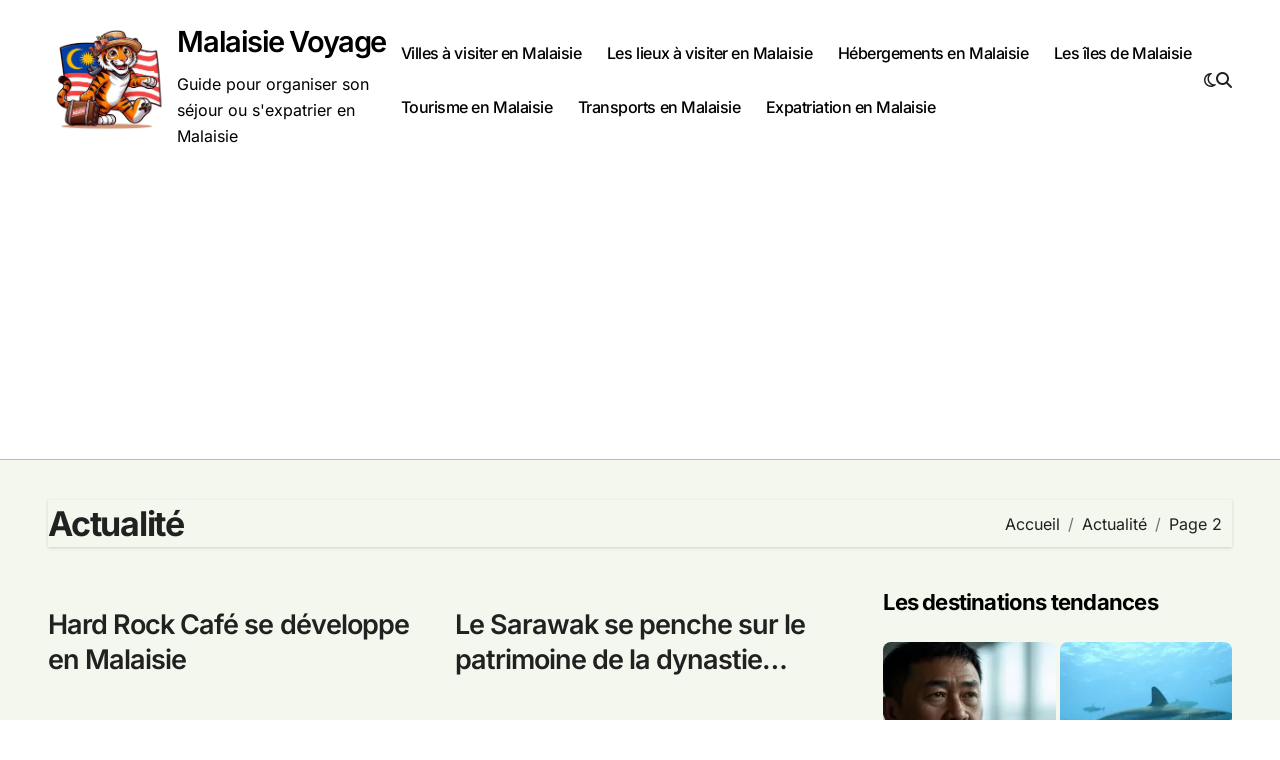

--- FILE ---
content_type: text/html; charset=UTF-8
request_url: https://www.malaisie-voyage.com/sejour/actualite/page/2/
body_size: 16441
content:
<!DOCTYPE html>
<html dir="ltr" lang="fr-FR" prefix="og: https://ogp.me/ns#">
<head>
<meta charset="UTF-8">
<meta name="viewport" content="width=device-width, initial-scale=1">
<link rel="profile" href="http://gmpg.org/xfn/11">
<title>Actualité | Malaisie Voyage - Part 2</title>
<!-- All in One SEO 4.9.3 - aioseo.com -->
<meta name="robots" content="noindex, nofollow, max-image-preview:large" />
<link rel="canonical" href="https://www.malaisie-voyage.com/sejour/actualite/" />
<link rel="prev" href="https://www.malaisie-voyage.com/sejour/actualite/" />
<meta name="generator" content="All in One SEO (AIOSEO) 4.9.3" />
<script type="application/ld+json" class="aioseo-schema">
{"@context":"https:\/\/schema.org","@graph":[{"@type":"BreadcrumbList","@id":"https:\/\/www.malaisie-voyage.com\/sejour\/actualite\/page\/2\/#breadcrumblist","itemListElement":[{"@type":"ListItem","@id":"https:\/\/www.malaisie-voyage.com#listItem","position":1,"name":"Accueil","item":"https:\/\/www.malaisie-voyage.com","nextItem":{"@type":"ListItem","@id":"https:\/\/www.malaisie-voyage.com\/sejour\/actualite\/#listItem","name":"Actualit\u00e9"}},{"@type":"ListItem","@id":"https:\/\/www.malaisie-voyage.com\/sejour\/actualite\/#listItem","position":2,"name":"Actualit\u00e9","item":"https:\/\/www.malaisie-voyage.com\/sejour\/actualite\/","nextItem":{"@type":"ListItem","@id":"https:\/\/www.malaisie-voyage.com\/sejour\/actualite\/page\/2#listItem","name":"Page 2"},"previousItem":{"@type":"ListItem","@id":"https:\/\/www.malaisie-voyage.com#listItem","name":"Accueil"}},{"@type":"ListItem","@id":"https:\/\/www.malaisie-voyage.com\/sejour\/actualite\/page\/2#listItem","position":3,"name":"Page 2","previousItem":{"@type":"ListItem","@id":"https:\/\/www.malaisie-voyage.com\/sejour\/actualite\/#listItem","name":"Actualit\u00e9"}}]},{"@type":"CollectionPage","@id":"https:\/\/www.malaisie-voyage.com\/sejour\/actualite\/page\/2\/#collectionpage","url":"https:\/\/www.malaisie-voyage.com\/sejour\/actualite\/page\/2\/","name":"Actualit\u00e9 | Malaisie Voyage - Part 2","inLanguage":"fr-FR","isPartOf":{"@id":"https:\/\/www.malaisie-voyage.com\/#website"},"breadcrumb":{"@id":"https:\/\/www.malaisie-voyage.com\/sejour\/actualite\/page\/2\/#breadcrumblist"}},{"@type":"Organization","@id":"https:\/\/www.malaisie-voyage.com\/#organization","name":"Malaisie Voyage","description":"Guide pour organiser son s\u00e9jour ou s'expatrier en Malaisie","url":"https:\/\/www.malaisie-voyage.com\/","logo":{"@type":"ImageObject","url":"https:\/\/www.malaisie-voyage.com\/wp-content\/uploads\/2025\/03\/cropped-logomalaisie.png","@id":"https:\/\/www.malaisie-voyage.com\/sejour\/actualite\/page\/2\/#organizationLogo","width":1023,"height":877},"image":{"@id":"https:\/\/www.malaisie-voyage.com\/sejour\/actualite\/page\/2\/#organizationLogo"},"sameAs":["https:\/\/www.facebook.com\/Malaisie.Voyage","https:\/\/twitter.com\/malaisie_voyage"]},{"@type":"WebSite","@id":"https:\/\/www.malaisie-voyage.com\/#website","url":"https:\/\/www.malaisie-voyage.com\/","name":"Les voyages en Malaisie","description":"Guide pour organiser son s\u00e9jour ou s'expatrier en Malaisie","inLanguage":"fr-FR","publisher":{"@id":"https:\/\/www.malaisie-voyage.com\/#organization"}}]}
</script>
<!-- All in One SEO -->
<link rel='dns-prefetch' href='//stats.wp.com' />
<link rel='dns-prefetch' href='//v0.wordpress.com' />
<link rel="alternate" type="application/rss+xml" title="Malaisie Voyage &raquo; Flux" href="https://www.malaisie-voyage.com/feed/" />
<link rel="alternate" type="application/rss+xml" title="Malaisie Voyage &raquo; Flux des commentaires" href="https://www.malaisie-voyage.com/comments/feed/" />
<link rel="alternate" type="application/rss+xml" title="Malaisie Voyage &raquo; Flux de la catégorie Actualité" href="https://www.malaisie-voyage.com/sejour/actualite/feed/" />
<style id='wp-img-auto-sizes-contain-inline-css' type='text/css'>
img:is([sizes=auto i],[sizes^="auto," i]){contain-intrinsic-size:3000px 1500px}
/*# sourceURL=wp-img-auto-sizes-contain-inline-css */
</style>
<!-- <link rel='stylesheet' id='blogdata-theme-fonts-css' href='https://www.malaisie-voyage.com/wp-content/fonts/d244467f6e3c7b74b590f513938f6e18.css?ver=20201110' type='text/css' media='all' /> -->
<link rel="stylesheet" type="text/css" href="//www.malaisie-voyage.com/wp-content/cache/wpfc-minified/1cgr82yt/6emjr.css" media="all"/>
<style id='wp-emoji-styles-inline-css' type='text/css'>
img.wp-smiley, img.emoji {
display: inline !important;
border: none !important;
box-shadow: none !important;
height: 1em !important;
width: 1em !important;
margin: 0 0.07em !important;
vertical-align: -0.1em !important;
background: none !important;
padding: 0 !important;
}
/*# sourceURL=wp-emoji-styles-inline-css */
</style>
<style id='wp-block-library-inline-css' type='text/css'>
:root{--wp-block-synced-color:#7a00df;--wp-block-synced-color--rgb:122,0,223;--wp-bound-block-color:var(--wp-block-synced-color);--wp-editor-canvas-background:#ddd;--wp-admin-theme-color:#007cba;--wp-admin-theme-color--rgb:0,124,186;--wp-admin-theme-color-darker-10:#006ba1;--wp-admin-theme-color-darker-10--rgb:0,107,160.5;--wp-admin-theme-color-darker-20:#005a87;--wp-admin-theme-color-darker-20--rgb:0,90,135;--wp-admin-border-width-focus:2px}@media (min-resolution:192dpi){:root{--wp-admin-border-width-focus:1.5px}}.wp-element-button{cursor:pointer}:root .has-very-light-gray-background-color{background-color:#eee}:root .has-very-dark-gray-background-color{background-color:#313131}:root .has-very-light-gray-color{color:#eee}:root .has-very-dark-gray-color{color:#313131}:root .has-vivid-green-cyan-to-vivid-cyan-blue-gradient-background{background:linear-gradient(135deg,#00d084,#0693e3)}:root .has-purple-crush-gradient-background{background:linear-gradient(135deg,#34e2e4,#4721fb 50%,#ab1dfe)}:root .has-hazy-dawn-gradient-background{background:linear-gradient(135deg,#faaca8,#dad0ec)}:root .has-subdued-olive-gradient-background{background:linear-gradient(135deg,#fafae1,#67a671)}:root .has-atomic-cream-gradient-background{background:linear-gradient(135deg,#fdd79a,#004a59)}:root .has-nightshade-gradient-background{background:linear-gradient(135deg,#330968,#31cdcf)}:root .has-midnight-gradient-background{background:linear-gradient(135deg,#020381,#2874fc)}:root{--wp--preset--font-size--normal:16px;--wp--preset--font-size--huge:42px}.has-regular-font-size{font-size:1em}.has-larger-font-size{font-size:2.625em}.has-normal-font-size{font-size:var(--wp--preset--font-size--normal)}.has-huge-font-size{font-size:var(--wp--preset--font-size--huge)}.has-text-align-center{text-align:center}.has-text-align-left{text-align:left}.has-text-align-right{text-align:right}.has-fit-text{white-space:nowrap!important}#end-resizable-editor-section{display:none}.aligncenter{clear:both}.items-justified-left{justify-content:flex-start}.items-justified-center{justify-content:center}.items-justified-right{justify-content:flex-end}.items-justified-space-between{justify-content:space-between}.screen-reader-text{border:0;clip-path:inset(50%);height:1px;margin:-1px;overflow:hidden;padding:0;position:absolute;width:1px;word-wrap:normal!important}.screen-reader-text:focus{background-color:#ddd;clip-path:none;color:#444;display:block;font-size:1em;height:auto;left:5px;line-height:normal;padding:15px 23px 14px;text-decoration:none;top:5px;width:auto;z-index:100000}html :where(.has-border-color){border-style:solid}html :where([style*=border-top-color]){border-top-style:solid}html :where([style*=border-right-color]){border-right-style:solid}html :where([style*=border-bottom-color]){border-bottom-style:solid}html :where([style*=border-left-color]){border-left-style:solid}html :where([style*=border-width]){border-style:solid}html :where([style*=border-top-width]){border-top-style:solid}html :where([style*=border-right-width]){border-right-style:solid}html :where([style*=border-bottom-width]){border-bottom-style:solid}html :where([style*=border-left-width]){border-left-style:solid}html :where(img[class*=wp-image-]){height:auto;max-width:100%}:where(figure){margin:0 0 1em}html :where(.is-position-sticky){--wp-admin--admin-bar--position-offset:var(--wp-admin--admin-bar--height,0px)}@media screen and (max-width:600px){html :where(.is-position-sticky){--wp-admin--admin-bar--position-offset:0px}}
/*# sourceURL=wp-block-library-inline-css */
</style><style id='global-styles-inline-css' type='text/css'>
:root{--wp--preset--aspect-ratio--square: 1;--wp--preset--aspect-ratio--4-3: 4/3;--wp--preset--aspect-ratio--3-4: 3/4;--wp--preset--aspect-ratio--3-2: 3/2;--wp--preset--aspect-ratio--2-3: 2/3;--wp--preset--aspect-ratio--16-9: 16/9;--wp--preset--aspect-ratio--9-16: 9/16;--wp--preset--color--black: #000000;--wp--preset--color--cyan-bluish-gray: #abb8c3;--wp--preset--color--white: #ffffff;--wp--preset--color--pale-pink: #f78da7;--wp--preset--color--vivid-red: #cf2e2e;--wp--preset--color--luminous-vivid-orange: #ff6900;--wp--preset--color--luminous-vivid-amber: #fcb900;--wp--preset--color--light-green-cyan: #7bdcb5;--wp--preset--color--vivid-green-cyan: #00d084;--wp--preset--color--pale-cyan-blue: #8ed1fc;--wp--preset--color--vivid-cyan-blue: #0693e3;--wp--preset--color--vivid-purple: #9b51e0;--wp--preset--gradient--vivid-cyan-blue-to-vivid-purple: linear-gradient(135deg,rgb(6,147,227) 0%,rgb(155,81,224) 100%);--wp--preset--gradient--light-green-cyan-to-vivid-green-cyan: linear-gradient(135deg,rgb(122,220,180) 0%,rgb(0,208,130) 100%);--wp--preset--gradient--luminous-vivid-amber-to-luminous-vivid-orange: linear-gradient(135deg,rgb(252,185,0) 0%,rgb(255,105,0) 100%);--wp--preset--gradient--luminous-vivid-orange-to-vivid-red: linear-gradient(135deg,rgb(255,105,0) 0%,rgb(207,46,46) 100%);--wp--preset--gradient--very-light-gray-to-cyan-bluish-gray: linear-gradient(135deg,rgb(238,238,238) 0%,rgb(169,184,195) 100%);--wp--preset--gradient--cool-to-warm-spectrum: linear-gradient(135deg,rgb(74,234,220) 0%,rgb(151,120,209) 20%,rgb(207,42,186) 40%,rgb(238,44,130) 60%,rgb(251,105,98) 80%,rgb(254,248,76) 100%);--wp--preset--gradient--blush-light-purple: linear-gradient(135deg,rgb(255,206,236) 0%,rgb(152,150,240) 100%);--wp--preset--gradient--blush-bordeaux: linear-gradient(135deg,rgb(254,205,165) 0%,rgb(254,45,45) 50%,rgb(107,0,62) 100%);--wp--preset--gradient--luminous-dusk: linear-gradient(135deg,rgb(255,203,112) 0%,rgb(199,81,192) 50%,rgb(65,88,208) 100%);--wp--preset--gradient--pale-ocean: linear-gradient(135deg,rgb(255,245,203) 0%,rgb(182,227,212) 50%,rgb(51,167,181) 100%);--wp--preset--gradient--electric-grass: linear-gradient(135deg,rgb(202,248,128) 0%,rgb(113,206,126) 100%);--wp--preset--gradient--midnight: linear-gradient(135deg,rgb(2,3,129) 0%,rgb(40,116,252) 100%);--wp--preset--font-size--small: 13px;--wp--preset--font-size--medium: 20px;--wp--preset--font-size--large: 36px;--wp--preset--font-size--x-large: 42px;--wp--preset--spacing--20: 0.44rem;--wp--preset--spacing--30: 0.67rem;--wp--preset--spacing--40: 1rem;--wp--preset--spacing--50: 1.5rem;--wp--preset--spacing--60: 2.25rem;--wp--preset--spacing--70: 3.38rem;--wp--preset--spacing--80: 5.06rem;--wp--preset--shadow--natural: 6px 6px 9px rgba(0, 0, 0, 0.2);--wp--preset--shadow--deep: 12px 12px 50px rgba(0, 0, 0, 0.4);--wp--preset--shadow--sharp: 6px 6px 0px rgba(0, 0, 0, 0.2);--wp--preset--shadow--outlined: 6px 6px 0px -3px rgb(255, 255, 255), 6px 6px rgb(0, 0, 0);--wp--preset--shadow--crisp: 6px 6px 0px rgb(0, 0, 0);}:where(.is-layout-flex){gap: 0.5em;}:where(.is-layout-grid){gap: 0.5em;}body .is-layout-flex{display: flex;}.is-layout-flex{flex-wrap: wrap;align-items: center;}.is-layout-flex > :is(*, div){margin: 0;}body .is-layout-grid{display: grid;}.is-layout-grid > :is(*, div){margin: 0;}:where(.wp-block-columns.is-layout-flex){gap: 2em;}:where(.wp-block-columns.is-layout-grid){gap: 2em;}:where(.wp-block-post-template.is-layout-flex){gap: 1.25em;}:where(.wp-block-post-template.is-layout-grid){gap: 1.25em;}.has-black-color{color: var(--wp--preset--color--black) !important;}.has-cyan-bluish-gray-color{color: var(--wp--preset--color--cyan-bluish-gray) !important;}.has-white-color{color: var(--wp--preset--color--white) !important;}.has-pale-pink-color{color: var(--wp--preset--color--pale-pink) !important;}.has-vivid-red-color{color: var(--wp--preset--color--vivid-red) !important;}.has-luminous-vivid-orange-color{color: var(--wp--preset--color--luminous-vivid-orange) !important;}.has-luminous-vivid-amber-color{color: var(--wp--preset--color--luminous-vivid-amber) !important;}.has-light-green-cyan-color{color: var(--wp--preset--color--light-green-cyan) !important;}.has-vivid-green-cyan-color{color: var(--wp--preset--color--vivid-green-cyan) !important;}.has-pale-cyan-blue-color{color: var(--wp--preset--color--pale-cyan-blue) !important;}.has-vivid-cyan-blue-color{color: var(--wp--preset--color--vivid-cyan-blue) !important;}.has-vivid-purple-color{color: var(--wp--preset--color--vivid-purple) !important;}.has-black-background-color{background-color: var(--wp--preset--color--black) !important;}.has-cyan-bluish-gray-background-color{background-color: var(--wp--preset--color--cyan-bluish-gray) !important;}.has-white-background-color{background-color: var(--wp--preset--color--white) !important;}.has-pale-pink-background-color{background-color: var(--wp--preset--color--pale-pink) !important;}.has-vivid-red-background-color{background-color: var(--wp--preset--color--vivid-red) !important;}.has-luminous-vivid-orange-background-color{background-color: var(--wp--preset--color--luminous-vivid-orange) !important;}.has-luminous-vivid-amber-background-color{background-color: var(--wp--preset--color--luminous-vivid-amber) !important;}.has-light-green-cyan-background-color{background-color: var(--wp--preset--color--light-green-cyan) !important;}.has-vivid-green-cyan-background-color{background-color: var(--wp--preset--color--vivid-green-cyan) !important;}.has-pale-cyan-blue-background-color{background-color: var(--wp--preset--color--pale-cyan-blue) !important;}.has-vivid-cyan-blue-background-color{background-color: var(--wp--preset--color--vivid-cyan-blue) !important;}.has-vivid-purple-background-color{background-color: var(--wp--preset--color--vivid-purple) !important;}.has-black-border-color{border-color: var(--wp--preset--color--black) !important;}.has-cyan-bluish-gray-border-color{border-color: var(--wp--preset--color--cyan-bluish-gray) !important;}.has-white-border-color{border-color: var(--wp--preset--color--white) !important;}.has-pale-pink-border-color{border-color: var(--wp--preset--color--pale-pink) !important;}.has-vivid-red-border-color{border-color: var(--wp--preset--color--vivid-red) !important;}.has-luminous-vivid-orange-border-color{border-color: var(--wp--preset--color--luminous-vivid-orange) !important;}.has-luminous-vivid-amber-border-color{border-color: var(--wp--preset--color--luminous-vivid-amber) !important;}.has-light-green-cyan-border-color{border-color: var(--wp--preset--color--light-green-cyan) !important;}.has-vivid-green-cyan-border-color{border-color: var(--wp--preset--color--vivid-green-cyan) !important;}.has-pale-cyan-blue-border-color{border-color: var(--wp--preset--color--pale-cyan-blue) !important;}.has-vivid-cyan-blue-border-color{border-color: var(--wp--preset--color--vivid-cyan-blue) !important;}.has-vivid-purple-border-color{border-color: var(--wp--preset--color--vivid-purple) !important;}.has-vivid-cyan-blue-to-vivid-purple-gradient-background{background: var(--wp--preset--gradient--vivid-cyan-blue-to-vivid-purple) !important;}.has-light-green-cyan-to-vivid-green-cyan-gradient-background{background: var(--wp--preset--gradient--light-green-cyan-to-vivid-green-cyan) !important;}.has-luminous-vivid-amber-to-luminous-vivid-orange-gradient-background{background: var(--wp--preset--gradient--luminous-vivid-amber-to-luminous-vivid-orange) !important;}.has-luminous-vivid-orange-to-vivid-red-gradient-background{background: var(--wp--preset--gradient--luminous-vivid-orange-to-vivid-red) !important;}.has-very-light-gray-to-cyan-bluish-gray-gradient-background{background: var(--wp--preset--gradient--very-light-gray-to-cyan-bluish-gray) !important;}.has-cool-to-warm-spectrum-gradient-background{background: var(--wp--preset--gradient--cool-to-warm-spectrum) !important;}.has-blush-light-purple-gradient-background{background: var(--wp--preset--gradient--blush-light-purple) !important;}.has-blush-bordeaux-gradient-background{background: var(--wp--preset--gradient--blush-bordeaux) !important;}.has-luminous-dusk-gradient-background{background: var(--wp--preset--gradient--luminous-dusk) !important;}.has-pale-ocean-gradient-background{background: var(--wp--preset--gradient--pale-ocean) !important;}.has-electric-grass-gradient-background{background: var(--wp--preset--gradient--electric-grass) !important;}.has-midnight-gradient-background{background: var(--wp--preset--gradient--midnight) !important;}.has-small-font-size{font-size: var(--wp--preset--font-size--small) !important;}.has-medium-font-size{font-size: var(--wp--preset--font-size--medium) !important;}.has-large-font-size{font-size: var(--wp--preset--font-size--large) !important;}.has-x-large-font-size{font-size: var(--wp--preset--font-size--x-large) !important;}
/*# sourceURL=global-styles-inline-css */
</style>
<style id='classic-theme-styles-inline-css' type='text/css'>
/*! This file is auto-generated */
.wp-block-button__link{color:#fff;background-color:#32373c;border-radius:9999px;box-shadow:none;text-decoration:none;padding:calc(.667em + 2px) calc(1.333em + 2px);font-size:1.125em}.wp-block-file__button{background:#32373c;color:#fff;text-decoration:none}
/*# sourceURL=/wp-includes/css/classic-themes.min.css */
</style>
<!-- <link rel='stylesheet' id='ez-toc-css' href='https://www.malaisie-voyage.com/wp-content/plugins/easy-table-of-contents/assets/css/screen.min.css?ver=2.0.68.1' type='text/css' media='all' /> -->
<link rel="stylesheet" type="text/css" href="//www.malaisie-voyage.com/wp-content/cache/wpfc-minified/dfi9xc18/bj7ah.css" media="all"/>
<style id='ez-toc-inline-css' type='text/css'>
div#ez-toc-container .ez-toc-title {font-size: 120%;}div#ez-toc-container .ez-toc-title {font-weight: 500;}div#ez-toc-container ul li {font-size: 95%;}div#ez-toc-container ul li {font-weight: 500;}div#ez-toc-container nav ul ul li {font-size: 90%;}
.ez-toc-container-direction {direction: ltr;}.ez-toc-counter ul{counter-reset: item ;}.ez-toc-counter nav ul li a::before {content: counters(item, '.', decimal) '. ';display: inline-block;counter-increment: item;flex-grow: 0;flex-shrink: 0;margin-right: .2em; float: left; }.ez-toc-widget-direction {direction: ltr;}.ez-toc-widget-container ul{counter-reset: item ;}.ez-toc-widget-container nav ul li a::before {content: counters(item, '.', decimal) '. ';display: inline-block;counter-increment: item;flex-grow: 0;flex-shrink: 0;margin-right: .2em; float: left; }
/*# sourceURL=ez-toc-inline-css */
</style>
<!-- <link rel='stylesheet' id='all-css-css' href='https://www.malaisie-voyage.com/wp-content/themes/blogdata/css/all.css?ver=6.9' type='text/css' media='all' /> -->
<!-- <link rel='stylesheet' id='dark-css' href='https://www.malaisie-voyage.com/wp-content/themes/blogdata/css/colors/dark.css?ver=6.9' type='text/css' media='all' /> -->
<!-- <link rel='stylesheet' id='core-css' href='https://www.malaisie-voyage.com/wp-content/themes/blogdata/css/core.css?ver=6.9' type='text/css' media='all' /> -->
<!-- <link rel='stylesheet' id='blogdata-style-css' href='https://www.malaisie-voyage.com/wp-content/themes/blogdata/style.css?ver=6.9' type='text/css' media='all' /> -->
<link rel="stylesheet" type="text/css" href="//www.malaisie-voyage.com/wp-content/cache/wpfc-minified/mp13a98l/6emsn.css" media="all"/>
<style id='blogdata-style-inline-css' type='text/css'>
.site-branding-text .site-title a { font-size: 29px;} @media (max-width:575px) {.site-branding-text .site-title a { font-size: 25px;} } 
/*# sourceURL=blogdata-style-inline-css */
</style>
<!-- <link rel='stylesheet' id='wp-core-css' href='https://www.malaisie-voyage.com/wp-content/themes/blogdata/css/wp-core.css?ver=6.9' type='text/css' media='all' /> -->
<!-- <link rel='stylesheet' id='woocommerce-css-css' href='https://www.malaisie-voyage.com/wp-content/themes/blogdata/css/woo.css?ver=6.9' type='text/css' media='all' /> -->
<!-- <link rel='stylesheet' id='default-css' href='https://www.malaisie-voyage.com/wp-content/themes/blogdata/css/colors/default.css?ver=6.9' type='text/css' media='all' /> -->
<!-- <link rel='stylesheet' id='swiper-bundle-css-css' href='https://www.malaisie-voyage.com/wp-content/themes/blogdata/css/swiper-bundle.css?ver=6.9' type='text/css' media='all' /> -->
<!-- <link rel='stylesheet' id='menu-core-css-css' href='https://www.malaisie-voyage.com/wp-content/themes/blogdata/css/sm-core-css.css?ver=6.9' type='text/css' media='all' /> -->
<!-- <link rel='stylesheet' id='smartmenus-css' href='https://www.malaisie-voyage.com/wp-content/themes/blogdata/css/sm-clean.css?ver=6.9' type='text/css' media='all' /> -->
<!-- <link rel='stylesheet' id='jetpack-subscriptions-css' href='https://www.malaisie-voyage.com/wp-content/plugins/jetpack/_inc/build/subscriptions/subscriptions.min.css?ver=15.4' type='text/css' media='all' /> -->
<link rel="stylesheet" type="text/css" href="//www.malaisie-voyage.com/wp-content/cache/wpfc-minified/dj4ee8x6/7xwwh.css" media="all"/>
<style id='jetpack_facebook_likebox-inline-css' type='text/css'>
.widget_facebook_likebox {
overflow: hidden;
}
/*# sourceURL=https://www.malaisie-voyage.com/wp-content/plugins/jetpack/modules/widgets/facebook-likebox/style.css */
</style>
<script src='//www.malaisie-voyage.com/wp-content/cache/wpfc-minified/pevuj28/6emjr.js' type="text/javascript"></script>
<!-- <script type="text/javascript" src="https://www.malaisie-voyage.com/wp-includes/js/jquery/jquery.min.js?ver=3.7.1" id="jquery-core-js"></script> -->
<!-- <script type="text/javascript" src="https://www.malaisie-voyage.com/wp-includes/js/jquery/jquery-migrate.min.js?ver=3.4.1" id="jquery-migrate-js"></script> -->
<!-- <script type="text/javascript" src="https://www.malaisie-voyage.com/wp-content/themes/blogdata/js/navigation.js?ver=6.9" id="blogdata-navigation-js"></script> -->
<!-- <script type="text/javascript" src="https://www.malaisie-voyage.com/wp-content/themes/blogdata/js/swiper-bundle.js?ver=6.9" id="swiper-bundle-js"></script> -->
<!-- <script type="text/javascript" src="https://www.malaisie-voyage.com/wp-content/themes/blogdata/js/hc-sticky.js?ver=6.9" id="sticky-js-js"></script> -->
<!-- <script type="text/javascript" src="https://www.malaisie-voyage.com/wp-content/themes/blogdata/js/jquery.sticky.js?ver=6.9" id="sticky-header-js-js"></script> -->
<!-- <script type="text/javascript" src="https://www.malaisie-voyage.com/wp-content/themes/blogdata/js/jquery.smartmenus.js?ver=6.9" id="smartmenus-js-js"></script> -->
<!-- <script type="text/javascript" src="https://www.malaisie-voyage.com/wp-content/themes/blogdata/js/jquery.cookie.min.js?ver=6.9" id="jquery-cookie-js"></script> -->
<link rel="https://api.w.org/" href="https://www.malaisie-voyage.com/wp-json/" /><link rel="alternate" title="JSON" type="application/json" href="https://www.malaisie-voyage.com/wp-json/wp/v2/categories/3" /><link rel="EditURI" type="application/rsd+xml" title="RSD" href="https://www.malaisie-voyage.com/xmlrpc.php?rsd" />
<meta name="generator" content="WordPress 6.9" />
<style>img#wpstats{display:none}</style>
<style>
.bs-blog-post p:nth-of-type(1)::first-letter {
display: none;
}
</style>
<style type="text/css">
</style>
<link rel="icon" href="https://www.malaisie-voyage.com/wp-content/uploads/2023/10/cropped-logo-carre-malaisie-voyage-32x32.png" sizes="32x32" />
<link rel="icon" href="https://www.malaisie-voyage.com/wp-content/uploads/2023/10/cropped-logo-carre-malaisie-voyage-192x192.png" sizes="192x192" />
<link rel="apple-touch-icon" href="https://www.malaisie-voyage.com/wp-content/uploads/2023/10/cropped-logo-carre-malaisie-voyage-180x180.png" />
<meta name="msapplication-TileImage" content="https://www.malaisie-voyage.com/wp-content/uploads/2023/10/cropped-logo-carre-malaisie-voyage-270x270.png" />
<style type="text/css" id="wp-custom-css">
.main {
display: flex;
align-items: center; /* Centre verticalement les éléments enfants */
justify-content: flex-start; /* Aligne les éléments enfants au départ (gauche) */
width: 100%;
}
.logo {
display: flex;
align-items: center; /* Assure que le logo et le texte sont alignés verticalement */
}
.site-logo {
margin-right: 10px; /* Espace entre le logo et le titre */
width: 250px; /* Définit la largeur du logo à 150px */
height: auto; /* Conserve les proportions du logo */
}
.site-branding-text {
display: inline-block; /* Pour s'assurer qu'il est aligné horizontalement */
}
.site-title {
margin: 0;
display: inline; /* Mettre en ligne pour aligner directement à côté du logo */
}
.site-description {
margin-top: 5px; /* Ajustez selon les besoins pour l'espacement */
display: block; /* Rétablit le mode de bloc si nécessaire */
}
.footer-logo .custom-logo {
width: 150px; /* Définit la largeur du logo à 150px */
height: auto; /* Conserve les proportions du logo */
}
.wp-image-7 {
width: 150px; /* Définit la largeur de l'image à 150px */
height: auto; /* Conserve les proportions de l'image */
}
.custom-logo {
pointer-events: none; /* Désactive tous les événements de pointeur, y compris les clics */
cursor: default; /* Change le curseur pour indiquer qu'il n'est pas cliquable */
}		</style>
<script data-ad-client="ca-pub-4679335433738660" async src="https://pagead2.googlesyndication.com/pagead/js/adsbygoogle.js"></script>	
<!-- <link rel='stylesheet' id='jetpack-top-posts-widget-css' href='https://www.malaisie-voyage.com/wp-content/plugins/jetpack/modules/widgets/top-posts/style.css?ver=20141013' type='text/css' media='all' /> -->
<link rel="stylesheet" type="text/css" href="//www.malaisie-voyage.com/wp-content/cache/wpfc-minified/2zamn9p8/fgmyh.css" media="all"/>
</head>
<body class="archive paged category category-actualite category-3 wp-custom-logo wp-embed-responsive paged-2 category-paged-2 wp-theme-blogdata wide hfeed  ta-hide-date-author-in-list defaultcolor" >
<div id="page" class="site">
<a class="skip-link screen-reader-text" href="#content">
Passer au contenu</a>
<!--wrapper-->
<div class="wrapper" id="custom-background-css">
<!--==================== Header ====================-->
<!--header-->
<header class="bs-default">
<div class="clearfix"></div>
<!-- Main Menu Area-->
<div class="bs-menu-full sticky-header">
<div class="inner">
<div class="container">
<div class="main d-flex align-center">
<!-- logo Area-->
<!-- logo-->
<div class="logo">
<div class="site-logo">
<a href="https://www.malaisie-voyage.com/" class="navbar-brand" rel="home"><img width="1023" height="877" src="https://www.malaisie-voyage.com/wp-content/uploads/2025/03/cropped-logomalaisie.png" class="custom-logo" alt="Malaisie Voyage" decoding="async" fetchpriority="high" srcset="https://www.malaisie-voyage.com/wp-content/uploads/2025/03/cropped-logomalaisie.png 1023w, https://www.malaisie-voyage.com/wp-content/uploads/2025/03/cropped-logomalaisie-300x257.png 300w, https://www.malaisie-voyage.com/wp-content/uploads/2025/03/cropped-logomalaisie-768x658.png 768w, https://www.malaisie-voyage.com/wp-content/uploads/2025/03/cropped-logomalaisie-103x88.png 103w" sizes="(max-width: 1023px) 100vw, 1023px" /></a>  </div>
<div class="site-branding-text">
<p class="site-title"> <a href="https://www.malaisie-voyage.com/" rel="home">Malaisie Voyage</a></p>
<p class="site-description">Guide pour organiser son séjour ou s&#039;expatrier en Malaisie</p>
</div>
</div><!-- /logo-->
<!-- /logo Area-->
<!-- Main Menu Area-->
<div class="navbar-wp">
<button class="menu-btn">
<span class="icon-bar"></span>
<span class="icon-bar"></span>
<span class="icon-bar"></span>
</button>
<nav id="main-nav" class="nav-wp justify-center">
<!-- Sample menu definition -->
<ul id="menu-haut" class="sm sm-clean"><li id="menu-item-555" class="menu-item menu-item-type-taxonomy menu-item-object-category menu-item-555"><a class="nav-link" title="Villes à visiter en Malaisie" href="https://www.malaisie-voyage.com/sejour/villes-a-visiter/">Villes à visiter en Malaisie</a></li>
<li id="menu-item-556" class="menu-item menu-item-type-taxonomy menu-item-object-category menu-item-556"><a class="nav-link" title="Les lieux à visiter en Malaisie" href="https://www.malaisie-voyage.com/sejour/les-lieux/">Les lieux à visiter en Malaisie</a></li>
<li id="menu-item-557" class="menu-item menu-item-type-taxonomy menu-item-object-category menu-item-557"><a class="nav-link" title="Hébergements en Malaisie" href="https://www.malaisie-voyage.com/sejour/hebergements/">Hébergements en Malaisie</a></li>
<li id="menu-item-8122" class="menu-item menu-item-type-taxonomy menu-item-object-category menu-item-8122"><a class="nav-link" title="Les îles de Malaisie" href="https://www.malaisie-voyage.com/sejour/les-iles-de-malaisie/">Les îles de Malaisie</a></li>
<li id="menu-item-5613" class="menu-item menu-item-type-taxonomy menu-item-object-category menu-item-5613"><a class="nav-link" title="Tourisme en Malaisie" href="https://www.malaisie-voyage.com/sejour/tourisme-2/">Tourisme en Malaisie</a></li>
<li id="menu-item-554" class="menu-item menu-item-type-taxonomy menu-item-object-category menu-item-554"><a class="nav-link" title="Transports en Malaisie" href="https://www.malaisie-voyage.com/sejour/transports/">Transports en Malaisie</a></li>
<li id="menu-item-11990" class="menu-item menu-item-type-taxonomy menu-item-object-category menu-item-11990"><a class="nav-link" title="Expatriation en Malaisie" href="https://www.malaisie-voyage.com/sejour/expatriation/">Expatriation en Malaisie</a></li>
</ul>      </nav> 
</div>
<!-- /Main Menu Area-->
<!-- Right Area-->
<div class="right-nav">
<label class="switch d-none d-lg-inline-block" for="switch">
<input type="checkbox" name="theme" id="switch" class="defaultcolor" data-skin-mode="defaultcolor">
<span class="slider"></span>
</label>
<!-- search-->
<a class="msearch" href="#" bs-search-clickable="true">
<i class="fa-solid fa-magnifying-glass"></i>
</a>
<!-- /search-->
</div>
<!-- Right-->
</div><!-- /main-->
</div><!-- /container-->
</div><!-- /inner-->
</div><!-- /Main Menu Area-->
</header>
<aside class="bs-offcanvas end" bs-data-targeted="true">
<div class="bs-offcanvas-close">
<a href="#" class="bs-offcanvas-btn-close" bs-data-removable="true">
<span></span>
<span></span>
</a>
</div>
<div class="bs-offcanvas-inner">
<div class="bs-card-box empty-sidebar">
<div class="bs-widget-title one">
<h2 class='title'>Configurer la permutation de la colonne latérale</h3>
</div>
<p class='empty-sidebar-widget-text'>
This is an example widget to show how the Header Toggle Sidebar looks by default. You can add custom widgets from the          <a href='https://www.malaisie-voyage.com/wp-admin/widgets.php' title='widgets'>
widgets          </a>
in the admin.        </p>
</div>
</div>
</aside>
<main id="content" class="archive-class content">
<!--container-->
<div class="container" >
<div class="bs-card-box page-entry-title">
<h1 class="entry-title title mb-0">Actualité</h1>
<div class="bs-breadcrumb-section">
<div class="overlay">
<div class="row">
<nav aria-label="breadcrumb">
<ol class="breadcrumb">
<div role="navigation" aria-label="Fil d’ariane" class="breadcrumb-trail breadcrumbs" itemprop="breadcrumb"><ul class="breadcrumb trail-items" itemscope itemtype="http://schema.org/BreadcrumbList"><meta name="numberOfItems" content="3" /><meta name="itemListOrder" content="Ascending" /><li itemprop="itemListElement breadcrumb-item" itemscope itemtype="http://schema.org/ListItem" class="trail-item breadcrumb-item  trail-begin"><a href="https://www.malaisie-voyage.com/" rel="home" itemprop="item"><span itemprop="name">Accueil</span></a><meta itemprop="position" content="1" /></li><li itemprop="itemListElement breadcrumb-item" itemscope itemtype="http://schema.org/ListItem" class="trail-item breadcrumb-item "><a href="https://www.malaisie-voyage.com/sejour/actualite/" itemprop="item"><span itemprop="name">Actualité</span></a><meta itemprop="position" content="2" /></li><li itemprop="itemListElement breadcrumb-item" itemscope itemtype="http://schema.org/ListItem" class="trail-item breadcrumb-item  trail-end"><span itemprop="name"><span itemprop="name">Page 2</span></span><meta itemprop="position" content="3" /></li></ul></div> 
</ol>
</nav>
</div>
</div>
</div>
</div>
<!--row-->
<div class="row">
<div class="col-lg-8 content-right"> <div id="grid" class="d-grid column2">
<div id="post-290" class=" post-290 post type-post status-publish format-standard hentry category-actualite tag-cendol tag-cuisine-traditionnelle-malaisienne tag-hard-rock-cafe tag-kota-kinabalu tag-kuala-lumpur tag-laksa tag-malacca tag-penang-batu tag-peranakan">
<!-- bs-posts-sec bs-posts-modul-6 -->
<div class="bs-blog-post grid-card"> 
<article class="small col">        <h4 class="entry-title title"><a href="https://www.malaisie-voyage.com/hard-rock-cafe-se-developpe-en-malaisie/">Hard Rock Café se développe en Malaisie</a></h4>        <div class="bs-blog-meta">
</div>
<p>Malacca s&rsquo;attend à bientôt obtenir un goût de Hard Rock comme le célèbre groupe de...</p>
</article>        </div>
</div>
<div id="post-231" class=" post-231 post type-post status-publish format-standard hentry category-actualite category-tourisme-2 tag-alfred-russel-wallace tag-bukit-peninjau tag-circuits-touristiques tag-dynastie-brooke tag-kuching tag-rajahs-blancs tag-sarawak tag-wallace">
<!-- bs-posts-sec bs-posts-modul-6 -->
<div class="bs-blog-post grid-card"> 
<article class="small col">        <h4 class="entry-title title"><a href="https://www.malaisie-voyage.com/le-sarawak-se-penche-sur-le-patrimoine-de-la-dynastie-brooke/">Le Sarawak se penche sur le patrimoine de la dynastie Brooke</a></h4>        <div class="bs-blog-meta">
</div>
<p>Trois générations de la famille Brooke ont formé depuis cent ans le Sarawak, une partie...</p>
</article>        </div>
</div>
<div id="post-209" class=" post-209 post type-post status-publish format-standard hentry category-actualite tag-destination-daffaires tag-hotel-malaisie tag-industrie-du-tourisme tag-kuala-lumpur tag-les-clefs-dor tag-myceb tag-penang tag-tourisme-de-loisirs">
<!-- bs-posts-sec bs-posts-modul-6 -->
<div class="bs-blog-post grid-card"> 
<article class="small col">        <h4 class="entry-title title"><a href="https://www.malaisie-voyage.com/les-clefs-dor-se-rendront-a-kuala-lumpur-pour-leur-congres-en-2014/">Les Clefs d&rsquo;Or se rendront à Kuala Lumpur pour leur congrès en 2014</a></h4>        <div class="bs-blog-meta">
</div>
<p>Plus de 800 concierges parmi les meilleurs du monde sont attendus à Kuala Lumpur, en...</p>
</article>        </div>
</div>
<div id="post-201" class=" post-201 post type-post status-publish format-standard hentry category-actualite tag-belle-malaisienne tag-concours-de-beaute tag-jolie-malaisienne tag-kuala-lumpur tag-lee-yvonne tag-miss-monde-2012">
<!-- bs-posts-sec bs-posts-modul-6 -->
<div class="bs-blog-post grid-card"> 
<article class="small col">        <h4 class="entry-title title"><a href="https://www.malaisie-voyage.com/lee-yvonne-representera-la-malaisie-pour-lelection-miss-monde-2012/">Lee Yvonne représentera la Malaisie pour l&rsquo;élection Miss Monde 2012</a></h4>        <div class="bs-blog-meta">
</div>
<p>Le résultat est tombé il y a tout juste une semaine, du haut de ses...</p>
</article>        </div>
</div>
<div id="post-182" class=" post-182 post type-post status-publish format-standard hentry category-actualite category-tourisme-2 tag-chinois tag-conseil-international-des-partenaires-du-tourisme tag-culture-malaisienne tag-festivals-malaisie tag-groupes-ethniques tag-indiens tag-malais tag-merveilles-de-la-malaisie tag-paradis-gastronomique tag-tourisme-en-malaisie">
<!-- bs-posts-sec bs-posts-modul-6 -->
<div class="bs-blog-post grid-card"> 
<article class="small col">        <h4 class="entry-title title"><a href="https://www.malaisie-voyage.com/tourisme-malaisie-rejoint-le-conseil-international-des-partenaires-du-tourisme/">Tourisme Malaisie rejoint le Conseil international des partenaires du tourisme</a></h4>        <div class="bs-blog-meta">
</div>
<p>Le Conseil international des partenaires du tourisme (CIPT) a annoncé que l&rsquo;Office du tourisme de...</p>
</article>        </div>
</div>
<div id="post-169" class=" post-169 post type-post status-publish format-standard hentry category-actualite category-tourisme-2 tag-40e-anniversaire tag-conference-annuelle-pata tag-destination-touristique tag-kuala-lumpur tag-la-malaisie tag-pacific-asia-travel-association tag-pata tag-royale-chulan tag-tourisme-malaisie">
<!-- bs-posts-sec bs-posts-modul-6 -->
<div class="bs-blog-post grid-card"> 
<article class="small col">        <h4 class="entry-title title"><a href="https://www.malaisie-voyage.com/la-malaisie-sapprete-a-accueillir-la-conference-annuelle-pata-2012/">La Malaisie s&rsquo;apprête à accueillir la conférence annuelle PATA 2012</a></h4>        <div class="bs-blog-meta">
</div>
<p>La Malaisie sera l&rsquo;hôte de la Conférence annuelle 2012 PATA qui se tiendra du 19...</p>
</article>        </div>
</div>
<div id="post-165" class=" post-165 post type-post status-publish format-standard hentry category-actualite category-transports tag-a380 tag-airbus-a380-800 tag-capacite-a380 tag-kuala-lumpur tag-malaysia-airlines tag-offres-premium tag-sieges-premiere-class tag-voyages-long-courriers">
<!-- bs-posts-sec bs-posts-modul-6 -->
<div class="bs-blog-post grid-card"> 
<article class="small col">        <h4 class="entry-title title"><a href="https://www.malaisie-voyage.com/malaysia-airlines-se-prepare-a-lancer-son-a380-au-depart-de-kuala-lumpur/">Malaysia Airlines se prépare à lancer son A380 au départ de Kuala Lumpur</a></h4>        <div class="bs-blog-meta">
</div>
<p>Malaysia Airlines a dévoilé aujourd&rsquo;hui la conception et les spécifications de son nouvel Airbus A380-800,...</p>
</article>        </div>
</div>
<div id="post-146" class=" post-146 post type-post status-publish format-standard hentry category-actualite category-tourisme-2 tag-industrie-du-tourisme tag-infrastructure-des-soins-de-sante tag-soins-de-sante tag-tourisme-medical tag-tourisme-medical-en-malaisie tag-tourisme-thermal">
<!-- bs-posts-sec bs-posts-modul-6 -->
<div class="bs-blog-post grid-card"> 
<article class="small col">        <h4 class="entry-title title"><a href="https://www.malaisie-voyage.com/le-tourisme-medical-en-malaisie-est-dans-une-croissance-rapide/">Le tourisme médical en Malaisie est dans une croissance rapide</a></h4>        <div class="bs-blog-meta">
</div>
<p>Selon le dernier rapport de recherche par RNCOS intitulé «Tourisme médical en Malaisie Perspectives 2012»,...</p>
</article>        </div>
</div>
<div id="post-142" class=" post-142 post type-post status-publish format-standard hentry category-actualite category-tourisme-2 tag-aeroport-international tag-compagnies-aeriennes tag-kota-kinabalu tag-kuala-lumpur tag-la-malaisie tag-langkawi tag-statistique-tourisme tag-tourisme-malaisie tag-vols-directs">
<!-- bs-posts-sec bs-posts-modul-6 -->
<div class="bs-blog-post grid-card"> 
<article class="small col">        <h4 class="entry-title title"><a href="https://www.malaisie-voyage.com/la-malaisie-vise-les-24-millions-de-touristes-pour-cette-annee/">La Malaisie vise les 24 millions de touristes pour cette année</a></h4>        <div class="bs-blog-meta">
</div>
<p>Malgré les nombreux bouleversements mondiaux, la Malaisie attend 24 millions de touristes étrangers cette année....</p>
</article>        </div>
</div>
<div id="post-137" class=" post-137 post type-post status-publish format-standard hentry category-actualite tag-activites-en-malaisie tag-cuisine-malaisie tag-vacances-malaisie tag-vie-nocturne tag-visa-global-travel-intentions tag-visiter-la-malaisie">
<!-- bs-posts-sec bs-posts-modul-6 -->
<div class="bs-blog-post grid-card"> 
<article class="small col">        <h4 class="entry-title title"><a href="https://www.malaisie-voyage.com/la-malaisie-pourrait-accueillir-des-visiteurs-plus-fortunes-en-2012/">La Malaisie pourrait accueillir des visiteurs plus fortunés en 2012</a></h4>        <div class="bs-blog-meta">
</div>
<p>La Chine, l&rsquo;Inde et l&rsquo;Afrique du Sud sont apparus comme les principaux marchés sources du...</p>
</article>        </div>
</div>
<div id="post-132" class=" post-132 post type-post status-publish format-standard hentry category-actualite tag-desaru tag-destination-touristique tag-education tag-environnement tag-malaisie tag-singapour tag-tan-sri-muhyiddin-yassin tag-tourisme">
<!-- bs-posts-sec bs-posts-modul-6 -->
<div class="bs-blog-post grid-card"> 
<article class="small col">        <h4 class="entry-title title"><a href="https://www.malaisie-voyage.com/malaisie-et-singapour-pour-renforcer-la-cooperation-dans-trois-domaines/">Malaisie et Singapour pour renforcer la coopération dans trois domaines</a></h4>        <div class="bs-blog-meta">
</div>
<p>Malaisie et Singapour ont exprimé leur engagement à renforcer davantage la coopération dans les domaines...</p>
</article>        </div>
</div>
<div id="post-126" class=" post-126 post type-post status-publish format-standard hentry category-actualite category-tourisme-2 tag-airasia tag-compagnies-aeriennes-low-cost tag-itb-asie tag-la-malaisie tag-marche-indien-du-tourisme tag-region-de-lasean tag-salon-mondial-du-tourisme tag-triangle-dor">
<!-- bs-posts-sec bs-posts-modul-6 -->
<div class="bs-blog-post grid-card"> 
<article class="small col">        <h4 class="entry-title title"><a href="https://www.malaisie-voyage.com/la-malaisie-plus-grand-marche-indien-du-tourisme-dans-la-region-de-lasean/">La Malaisie, plus grand marché indien du tourisme dans la région de l&rsquo;Asean</a></h4>        <div class="bs-blog-meta">
</div>
<p>La Malaisie est devenue le plus grand marché indien du tourisme dans la région de...</p>
</article>        </div>
</div>
<div id="post-122" class=" post-122 post type-post status-publish format-standard hentry category-actualite tag-developpement-durable tag-industrie-du-voyage tag-omt tag-organisation-mondiale-du-tourisme tag-tourisme-de-malaisie tag-world-travel-tourism-council">
<!-- bs-posts-sec bs-posts-modul-6 -->
<div class="bs-blog-post grid-card"> 
<article class="small col">        <h4 class="entry-title title"><a href="https://www.malaisie-voyage.com/le-tourisme-de-malaisie-recoit-la-reconnaissance-de-lomt/">Le tourisme de Malaisie reçoit la reconnaissance de l&rsquo;OMT</a></h4>        <div class="bs-blog-meta">
</div>
<p>La Malaisie a reçu une lettre ouverte de l&rsquo;Organisation Mondiale du Tourisme (OMT) et du...</p>
</article>        </div>
</div>
<div id="post-102" class=" post-102 post type-post status-publish format-standard hentry category-actualite tag-deborah-henry tag-kuala-lumpur tag-malaisie tag-miss-malaisie tag-miss-univers tag-sayfol">
<!-- bs-posts-sec bs-posts-modul-6 -->
<div class="bs-blog-post grid-card"> 
<article class="small col">        <h4 class="entry-title title"><a href="https://www.malaisie-voyage.com/deborah-priya-henry-represente-la-malaisie-pour-miss-univers-2011/">Deborah Priya Henry représente la Malaisie pour Miss Univers 2011</a></h4>        <div class="bs-blog-meta">
</div>
<p>Deborah Priya Henry (né le 7 Juillet 1985) est une concurrente au concours de beauté...</p>
</article>        </div>
</div>
<div id="post-7" class=" post-7 post type-post status-publish format-standard hentry category-actualite tag-asie-du-sud tag-asie-du-sud-est tag-borneo tag-eurasie tag-kuala-lumpur tag-la-malaisie tag-mer-de-chine tag-monarchie-constitutionnelle-federale tag-putrajaya tag-tanjung-piai tag-tourisme tag-tourisme-medical">
<!-- bs-posts-sec bs-posts-modul-6 -->
<div class="bs-blog-post grid-card"> 
<article class="small col">        <h4 class="entry-title title"><a href="https://www.malaisie-voyage.com/bienvenue-sur-le-site-malaisie-voyage/">Bienvenue sur le site Malaisie Voyage</a></h4>        <div class="bs-blog-meta">
</div>
<p>La Malaisie est une monarchie constitutionnelle fédérale située en Asie du Sud. Le pays se...</p>
</article>        </div>
</div>
</div>
<div class="blogdata-pagination d-flex-center mt-5 mb-4 mb-lg-0">
<nav class="navigation pagination" aria-label="Pagination des publications">
<h2 class="screen-reader-text">Pagination des publications</h2>
<div class="nav-links"><a class="prev page-numbers" href="https://www.malaisie-voyage.com/sejour/actualite/"><i class="fas fa-angle-left"></i></a>
<a class="page-numbers" href="https://www.malaisie-voyage.com/sejour/actualite/">1</a>
<span aria-current="page" class="page-numbers current">2</span></div>
</nav> 
</div>
</div>
<!--col-lg-4-->
<aside class="col-lg-4 sidebar-right">
<div id="sidebar-right" class="bs-sidebar bs-sticky">
<div id="top-posts-2" class="bs-widget widget_top-posts"><div class="bs-widget-title one"><h2 class="title">Les destinations tendances</h2></div><div class='widgets-grid-layout no-grav'>
<div class="widget-grid-view-image"><a href="https://www.malaisie-voyage.com/prix-cigarettes-duty-free-kuala-lumpur/" title="Prix des cigarettes duty free à Kuala Lumpur en 2026 : tout ce qu’il faut savoir" class="bump-view" data-bump-view="tp"><img loading="lazy" width="200" height="200" src="https://i0.wp.com/www.malaisie-voyage.com/wp-content/uploads/2025/08/Prix-des-cigarettes-duty-free-a-Kuala-Lumpur.jpg?resize=200%2C200&#038;ssl=1" srcset="https://i0.wp.com/www.malaisie-voyage.com/wp-content/uploads/2025/08/Prix-des-cigarettes-duty-free-a-Kuala-Lumpur.jpg?resize=200%2C200&amp;ssl=1 1x, https://i0.wp.com/www.malaisie-voyage.com/wp-content/uploads/2025/08/Prix-des-cigarettes-duty-free-a-Kuala-Lumpur.jpg?resize=300%2C300&amp;ssl=1 1.5x, https://i0.wp.com/www.malaisie-voyage.com/wp-content/uploads/2025/08/Prix-des-cigarettes-duty-free-a-Kuala-Lumpur.jpg?resize=400%2C400&amp;ssl=1 2x, https://i0.wp.com/www.malaisie-voyage.com/wp-content/uploads/2025/08/Prix-des-cigarettes-duty-free-a-Kuala-Lumpur.jpg?resize=600%2C600&amp;ssl=1 3x, https://i0.wp.com/www.malaisie-voyage.com/wp-content/uploads/2025/08/Prix-des-cigarettes-duty-free-a-Kuala-Lumpur.jpg?resize=800%2C800&amp;ssl=1 4x" alt="Prix des cigarettes duty free à Kuala Lumpur en 2026 : tout ce qu’il faut savoir" data-pin-nopin="true"/></a></div><div class="widget-grid-view-image"><a href="https://www.malaisie-voyage.com/risque-requin-malaisie-ce-que-les-voyageurs-doivent-savoir/" title="Risque requin Malaisie : ce que les voyageurs doivent savoir" class="bump-view" data-bump-view="tp"><img loading="lazy" width="200" height="200" src="https://i0.wp.com/www.malaisie-voyage.com/wp-content/uploads/2025/05/requin-malaisie.jpg?resize=200%2C200&#038;ssl=1" srcset="https://i0.wp.com/www.malaisie-voyage.com/wp-content/uploads/2025/05/requin-malaisie.jpg?resize=200%2C200&amp;ssl=1 1x, https://i0.wp.com/www.malaisie-voyage.com/wp-content/uploads/2025/05/requin-malaisie.jpg?resize=300%2C300&amp;ssl=1 1.5x, https://i0.wp.com/www.malaisie-voyage.com/wp-content/uploads/2025/05/requin-malaisie.jpg?resize=400%2C400&amp;ssl=1 2x, https://i0.wp.com/www.malaisie-voyage.com/wp-content/uploads/2025/05/requin-malaisie.jpg?resize=600%2C600&amp;ssl=1 3x, https://i0.wp.com/www.malaisie-voyage.com/wp-content/uploads/2025/05/requin-malaisie.jpg?resize=800%2C800&amp;ssl=1 4x" alt="Risque requin Malaisie : ce que les voyageurs doivent savoir" data-pin-nopin="true"/></a></div><div class="widget-grid-view-image"><a href="https://www.malaisie-voyage.com/voyage-en-famille-en-malaisie-conseils-et-activites-adaptees-aux-enfants/" title="Voyage en famille en Malaisie : conseils et activités adaptées aux enfants" class="bump-view" data-bump-view="tp"><img loading="lazy" width="200" height="200" src="https://i0.wp.com/www.malaisie-voyage.com/wp-content/uploads/2025/03/voyage-en-famille-en-Malaisie.jpg?resize=200%2C200&#038;ssl=1" srcset="https://i0.wp.com/www.malaisie-voyage.com/wp-content/uploads/2025/03/voyage-en-famille-en-Malaisie.jpg?resize=200%2C200&amp;ssl=1 1x, https://i0.wp.com/www.malaisie-voyage.com/wp-content/uploads/2025/03/voyage-en-famille-en-Malaisie.jpg?resize=300%2C300&amp;ssl=1 1.5x, https://i0.wp.com/www.malaisie-voyage.com/wp-content/uploads/2025/03/voyage-en-famille-en-Malaisie.jpg?resize=400%2C400&amp;ssl=1 2x, https://i0.wp.com/www.malaisie-voyage.com/wp-content/uploads/2025/03/voyage-en-famille-en-Malaisie.jpg?resize=600%2C600&amp;ssl=1 3x, https://i0.wp.com/www.malaisie-voyage.com/wp-content/uploads/2025/03/voyage-en-famille-en-Malaisie.jpg?resize=800%2C800&amp;ssl=1 4x" alt="Voyage en famille en Malaisie : conseils et activités adaptées aux enfants" data-pin-nopin="true"/></a></div><div class="widget-grid-view-image"><a href="https://www.malaisie-voyage.com/cout-de-la-vie-a-kuala-lumpur/" title="Coût de la vie à Kuala Lumpur en 2025 : budget détaillé pour expats et voyageurs" class="bump-view" data-bump-view="tp"><img loading="lazy" width="200" height="200" src="https://i0.wp.com/www.malaisie-voyage.com/wp-content/uploads/2025/09/Cout-de-la-vie-a-Kuala-Lumpur.jpg?resize=200%2C200&#038;ssl=1" srcset="https://i0.wp.com/www.malaisie-voyage.com/wp-content/uploads/2025/09/Cout-de-la-vie-a-Kuala-Lumpur.jpg?resize=200%2C200&amp;ssl=1 1x, https://i0.wp.com/www.malaisie-voyage.com/wp-content/uploads/2025/09/Cout-de-la-vie-a-Kuala-Lumpur.jpg?resize=300%2C300&amp;ssl=1 1.5x, https://i0.wp.com/www.malaisie-voyage.com/wp-content/uploads/2025/09/Cout-de-la-vie-a-Kuala-Lumpur.jpg?resize=400%2C400&amp;ssl=1 2x, https://i0.wp.com/www.malaisie-voyage.com/wp-content/uploads/2025/09/Cout-de-la-vie-a-Kuala-Lumpur.jpg?resize=600%2C600&amp;ssl=1 3x, https://i0.wp.com/www.malaisie-voyage.com/wp-content/uploads/2025/09/Cout-de-la-vie-a-Kuala-Lumpur.jpg?resize=800%2C800&amp;ssl=1 4x" alt="Coût de la vie à Kuala Lumpur en 2025 : budget détaillé pour expats et voyageurs" data-pin-nopin="true"/></a></div><div class="widget-grid-view-image"><a href="https://www.malaisie-voyage.com/visa-malaisie-pour-francais-guide-complet-et-actualise/" title="Visa Malaisie pour français : Guide complet et actualisé" class="bump-view" data-bump-view="tp"><img loading="lazy" width="200" height="200" src="https://i0.wp.com/www.malaisie-voyage.com/wp-content/uploads/2025/11/visa-Malaisie-pour-francais.jpg?resize=200%2C200&#038;ssl=1" srcset="https://i0.wp.com/www.malaisie-voyage.com/wp-content/uploads/2025/11/visa-Malaisie-pour-francais.jpg?resize=200%2C200&amp;ssl=1 1x, https://i0.wp.com/www.malaisie-voyage.com/wp-content/uploads/2025/11/visa-Malaisie-pour-francais.jpg?resize=300%2C300&amp;ssl=1 1.5x, https://i0.wp.com/www.malaisie-voyage.com/wp-content/uploads/2025/11/visa-Malaisie-pour-francais.jpg?resize=400%2C400&amp;ssl=1 2x, https://i0.wp.com/www.malaisie-voyage.com/wp-content/uploads/2025/11/visa-Malaisie-pour-francais.jpg?resize=600%2C600&amp;ssl=1 3x, https://i0.wp.com/www.malaisie-voyage.com/wp-content/uploads/2025/11/visa-Malaisie-pour-francais.jpg?resize=800%2C800&amp;ssl=1 4x" alt="Visa Malaisie pour français : Guide complet et actualisé" data-pin-nopin="true"/></a></div><div class="widget-grid-view-image"><a href="https://www.malaisie-voyage.com/prix-des-cigarettes-en-malaisie-guide-complet-pour-les-expatries/" title="Prix des cigarettes en Malaisie : guide complet pour les expatriés en 2026" class="bump-view" data-bump-view="tp"><img loading="lazy" width="200" height="200" src="https://i0.wp.com/www.malaisie-voyage.com/wp-content/uploads/2025/06/prix-cigarette-Malaisie.jpg?resize=200%2C200&#038;ssl=1" srcset="https://i0.wp.com/www.malaisie-voyage.com/wp-content/uploads/2025/06/prix-cigarette-Malaisie.jpg?resize=200%2C200&amp;ssl=1 1x, https://i0.wp.com/www.malaisie-voyage.com/wp-content/uploads/2025/06/prix-cigarette-Malaisie.jpg?resize=300%2C300&amp;ssl=1 1.5x, https://i0.wp.com/www.malaisie-voyage.com/wp-content/uploads/2025/06/prix-cigarette-Malaisie.jpg?resize=400%2C400&amp;ssl=1 2x, https://i0.wp.com/www.malaisie-voyage.com/wp-content/uploads/2025/06/prix-cigarette-Malaisie.jpg?resize=600%2C600&amp;ssl=1 3x, https://i0.wp.com/www.malaisie-voyage.com/wp-content/uploads/2025/06/prix-cigarette-Malaisie.jpg?resize=800%2C800&amp;ssl=1 4x" alt="Prix des cigarettes en Malaisie : guide complet pour les expatriés en 2026" data-pin-nopin="true"/></a></div><div class="widget-grid-view-image"><a href="https://www.malaisie-voyage.com/faire-ses-etudes-en-malaisie-un-choix-strategique-pour-les-etudiants-internationaux/" title="Faire ses études en Malaisie : un choix stratégique pour les étudiants internationaux" class="bump-view" data-bump-view="tp"><img loading="lazy" width="200" height="200" src="https://i0.wp.com/www.malaisie-voyage.com/wp-content/uploads/2025/06/Faire-ses-etudes-en-Malaisie.jpg?resize=200%2C200&#038;ssl=1" srcset="https://i0.wp.com/www.malaisie-voyage.com/wp-content/uploads/2025/06/Faire-ses-etudes-en-Malaisie.jpg?resize=200%2C200&amp;ssl=1 1x, https://i0.wp.com/www.malaisie-voyage.com/wp-content/uploads/2025/06/Faire-ses-etudes-en-Malaisie.jpg?resize=300%2C300&amp;ssl=1 1.5x, https://i0.wp.com/www.malaisie-voyage.com/wp-content/uploads/2025/06/Faire-ses-etudes-en-Malaisie.jpg?resize=400%2C400&amp;ssl=1 2x, https://i0.wp.com/www.malaisie-voyage.com/wp-content/uploads/2025/06/Faire-ses-etudes-en-Malaisie.jpg?resize=600%2C600&amp;ssl=1 3x, https://i0.wp.com/www.malaisie-voyage.com/wp-content/uploads/2025/06/Faire-ses-etudes-en-Malaisie.jpg?resize=800%2C800&amp;ssl=1 4x" alt="Faire ses études en Malaisie : un choix stratégique pour les étudiants internationaux" data-pin-nopin="true"/></a></div><div class="widget-grid-view-image"><a href="https://www.malaisie-voyage.com/comment-se-rendre-dans-les-iles-perhentian-en-malaisie/" title="Comment se rendre dans les Îles Perhentian en Malaisie" class="bump-view" data-bump-view="tp"><img loading="lazy" width="200" height="200" src="https://i0.wp.com/www.malaisie-voyage.com/wp-content/uploads/2024/09/Comment-se-rendre-dans-les-Iles-Perhentian-en-Malaisie.jpg?resize=200%2C200&#038;ssl=1" srcset="https://i0.wp.com/www.malaisie-voyage.com/wp-content/uploads/2024/09/Comment-se-rendre-dans-les-Iles-Perhentian-en-Malaisie.jpg?resize=200%2C200&amp;ssl=1 1x, https://i0.wp.com/www.malaisie-voyage.com/wp-content/uploads/2024/09/Comment-se-rendre-dans-les-Iles-Perhentian-en-Malaisie.jpg?resize=300%2C300&amp;ssl=1 1.5x, https://i0.wp.com/www.malaisie-voyage.com/wp-content/uploads/2024/09/Comment-se-rendre-dans-les-Iles-Perhentian-en-Malaisie.jpg?resize=400%2C400&amp;ssl=1 2x, https://i0.wp.com/www.malaisie-voyage.com/wp-content/uploads/2024/09/Comment-se-rendre-dans-les-Iles-Perhentian-en-Malaisie.jpg?resize=600%2C600&amp;ssl=1 3x, https://i0.wp.com/www.malaisie-voyage.com/wp-content/uploads/2024/09/Comment-se-rendre-dans-les-Iles-Perhentian-en-Malaisie.jpg?resize=800%2C800&amp;ssl=1 4x" alt="Comment se rendre dans les Îles Perhentian en Malaisie" data-pin-nopin="true"/></a></div><div class="widget-grid-view-image"><a href="https://www.malaisie-voyage.com/vivre-en-malaisie-les-avantages-et-inconvenients-a-connaitre-avant-de-sinstaller/" title="Vivre en Malaisie : Les avantages et inconvénients à connaître avant de s&#039;installer" class="bump-view" data-bump-view="tp"><img loading="lazy" width="200" height="200" src="https://i0.wp.com/www.malaisie-voyage.com/wp-content/uploads/2023/06/kuala-lumpur.jpg?resize=200%2C200&#038;ssl=1" srcset="https://i0.wp.com/www.malaisie-voyage.com/wp-content/uploads/2023/06/kuala-lumpur.jpg?resize=200%2C200&amp;ssl=1 1x, https://i0.wp.com/www.malaisie-voyage.com/wp-content/uploads/2023/06/kuala-lumpur.jpg?resize=300%2C300&amp;ssl=1 1.5x, https://i0.wp.com/www.malaisie-voyage.com/wp-content/uploads/2023/06/kuala-lumpur.jpg?resize=400%2C400&amp;ssl=1 2x, https://i0.wp.com/www.malaisie-voyage.com/wp-content/uploads/2023/06/kuala-lumpur.jpg?resize=600%2C600&amp;ssl=1 3x, https://i0.wp.com/www.malaisie-voyage.com/wp-content/uploads/2023/06/kuala-lumpur.jpg?resize=800%2C800&amp;ssl=1 4x" alt="Vivre en Malaisie : Les avantages et inconvénients à connaître avant de s&#039;installer" data-pin-nopin="true"/></a></div><div class="widget-grid-view-image"><a href="https://www.malaisie-voyage.com/carte-sim-malaisie-guide-complet-pour-choisir-le-forfait-ideal-et-rester-connecte-en-voyage/" title="Carte SIM Malaisie : guide complet pour choisir le forfait idéal et rester connecté en voyage" class="bump-view" data-bump-view="tp"><img loading="lazy" width="200" height="200" src="https://i0.wp.com/www.malaisie-voyage.com/wp-content/uploads/2025/03/Carte-SIM-Malaisie.jpg?resize=200%2C200&#038;ssl=1" srcset="https://i0.wp.com/www.malaisie-voyage.com/wp-content/uploads/2025/03/Carte-SIM-Malaisie.jpg?resize=200%2C200&amp;ssl=1 1x, https://i0.wp.com/www.malaisie-voyage.com/wp-content/uploads/2025/03/Carte-SIM-Malaisie.jpg?resize=300%2C300&amp;ssl=1 1.5x, https://i0.wp.com/www.malaisie-voyage.com/wp-content/uploads/2025/03/Carte-SIM-Malaisie.jpg?resize=400%2C400&amp;ssl=1 2x, https://i0.wp.com/www.malaisie-voyage.com/wp-content/uploads/2025/03/Carte-SIM-Malaisie.jpg?resize=600%2C600&amp;ssl=1 3x, https://i0.wp.com/www.malaisie-voyage.com/wp-content/uploads/2025/03/Carte-SIM-Malaisie.jpg?resize=800%2C800&amp;ssl=1 4x" alt="Carte SIM Malaisie : guide complet pour choisir le forfait idéal et rester connecté en voyage" data-pin-nopin="true"/></a></div></div>
</div><div id="search-2" class="bs-widget widget_search"><form role="search" method="get" class="search-form" action="https://www.malaisie-voyage.com/">
<label>
<span class="screen-reader-text">Rechercher :</span>
<input type="search" class="search-field" placeholder="Rechercher…" value="" name="s" />
</label>
<input type="submit" class="search-submit" value="Rechercher" />
</form></div>
<div id="recent-posts-3" class="bs-widget widget_recent_entries">
<div class="bs-widget-title one"><h2 class="title">Nos dernières publications voyage</h2></div>
<ul>
<li>
<a href="https://www.malaisie-voyage.com/ouvrir-un-restaurant-en-malaisie-guide-etape-par-etape/">Ouvrir un restaurant en Malaisie : guide étape par étape</a>
</li>
<li>
<a href="https://www.malaisie-voyage.com/prix-dune-cartouche-de-cigarettes-duty-free-a-penang-tarifs-et-marques/">Prix d&rsquo;une cartouche de cigarettes duty free à Penang en 2026 : tarifs et marques</a>
</li>
<li>
<a href="https://www.malaisie-voyage.com/travailler-en-malaisie-en-tant-que-francais-visas-emplois-et-conseils-pratiques/">Travailler en Malaisie en tant que Français : visas, emplois et conseils pratiques</a>
</li>
<li>
<a href="https://www.malaisie-voyage.com/sourcing-et-sous-traitance-industrielle-en-malaisie-tout-savoir-en-2026/">Sourcing et sous-traitance industrielle en Malaisie : tout savoir en 2026</a>
</li>
<li>
<a href="https://www.malaisie-voyage.com/trouver-une-location-de-vacances-en-malaisie-guide-pratique-pour-un-sejour-reussi/">Trouver une location de vacances en Malaisie : guide pratique pour un séjour réussi</a>
</li>
</ul>
</div><div id="blog_subscription-2" class="bs-widget widget_blog_subscription jetpack_subscription_widget"><div class="bs-widget-title one"><h2 class="title">Abonnez-vous à Malaisie-voyage.com par e-mail.</h2></div>
<div class="wp-block-jetpack-subscriptions__container">
<form action="#" method="post" accept-charset="utf-8" id="subscribe-blog-blog_subscription-2"
data-blog="83297401"
data-post_access_level="everybody" >
<div id="subscribe-text"><p>Saisissez votre adresse e-mail pour vous abonner et recevoir une notification de chaque nouvel article par e-mail.</p>
</div>
<p id="subscribe-email">
<label id="jetpack-subscribe-label"
class="screen-reader-text"
for="subscribe-field-blog_subscription-2">
Adresse e-mail						</label>
<input type="email" name="email" autocomplete="email" required="required"
value=""
id="subscribe-field-blog_subscription-2"
placeholder="Adresse e-mail"
/>
</p>
<p id="subscribe-submit"
>
<input type="hidden" name="action" value="subscribe"/>
<input type="hidden" name="source" value="https://www.malaisie-voyage.com/sejour/actualite/page/2/"/>
<input type="hidden" name="sub-type" value="widget"/>
<input type="hidden" name="redirect_fragment" value="subscribe-blog-blog_subscription-2"/>
<input type="hidden" id="_wpnonce" name="_wpnonce" value="084d50b6b6" /><input type="hidden" name="_wp_http_referer" value="/sejour/actualite/page/2/" />						<button type="submit"
class="wp-block-button__link"
name="jetpack_subscriptions_widget"
>
Abonnez-vous						</button>
</p>
</form>
</div>
</div></div>
</aside>
<!--/col-lg-4-->
</div>
<!--/row-->
</div>
<!--/container-->
</main>    
<!-- </main> -->
<!--==================== FOOTER AREA ====================-->
<footer class="footer one "
>
<div class="overlay" style="background-color: ;">
<!--Start bs-footer-widget-area-->
<div class="bs-footer-bottom-area">
<div class="container">
<div class="row align-center">
<div class="col-lg-6 col-md-6">
<div class="footer-logo text-xs">
<a href="https://www.malaisie-voyage.com/" class="navbar-brand" rel="home"><img width="1023" height="877" src="https://www.malaisie-voyage.com/wp-content/uploads/2025/03/cropped-logomalaisie.png" class="custom-logo" alt="Malaisie Voyage" decoding="async" srcset="https://www.malaisie-voyage.com/wp-content/uploads/2025/03/cropped-logomalaisie.png 1023w, https://www.malaisie-voyage.com/wp-content/uploads/2025/03/cropped-logomalaisie-300x257.png 300w, https://www.malaisie-voyage.com/wp-content/uploads/2025/03/cropped-logomalaisie-768x658.png 768w, https://www.malaisie-voyage.com/wp-content/uploads/2025/03/cropped-logomalaisie-103x88.png 103w" sizes="(max-width: 1023px) 100vw, 1023px" /></a>                                    <div class="site-branding-text">
<p class="site-title-footer"> <a href="https://www.malaisie-voyage.com/" rel="home">Malaisie Voyage</a></p>
<p class="site-description-footer">Guide pour organiser son séjour ou s&#039;expatrier en Malaisie</p>
</div>
</div>
</div>
<!--col-lg-3-->
<div class="col-lg-6 col-md-6">
<ul class="bs-social">
<li>
<a  href="https://www.facebook.com/Malaisie.Voyage">
<i class="fab fa-facebook"></i>
</a>
</li>
<li>
<a  href="https://twitter.com/malaisie_voyage">
<i class="fa-brands fa-x-twitter"></i>
</a>
</li>
<li>
<a  href="#">
<i class="fab fa-instagram"></i>
</a>
</li>
<li>
<a  href="#">
<i class="fab fa-youtube"></i>
</a>
</li>
<li>
<a  href="#">
<i class="fab fa-telegram"></i>
</a>
</li>
</ul>                            </div>
<!--/col-lg-3-->
</div>
<!--/row-->
</div>
<!--/container-->
</div>
<!--End bs-footer-widget-area-->
<div class="bs-footer-copyright">
<div class="container">
<div class="row">
<div class="col-lg-12 text-center">
<p class="mb-0">
<span class="sep">  </span>
Copyright @ 2026 Tous droits réservés - malaisie-voyage.com - <a href="https://www.malaisie-voyage.com/mentions-legales/">Mentions Légales </a> - <a href="https://www.malaisie-voyage.com/contact/">Contacts</a>- <a href="https://www.malaisie-voyage.com/plan-du-site/">Plan du site</a>
</a>
</p>
</div>
</div>
</div>
</div> 
</div>
<!--/overlay-->
</footer>
<!--/footer-->
</div>
<!--/wrapper-->
<!--Scroll To Top-->
<div class="blogdata_stt">
<a href="#" class="bs_upscr">
<i class="fa-solid fa-arrow-up"></i>
</a>
</div>
<!--/Scroll To Top-->
<script type="speculationrules">
{"prefetch":[{"source":"document","where":{"and":[{"href_matches":"/*"},{"not":{"href_matches":["/wp-*.php","/wp-admin/*","/wp-content/uploads/*","/wp-content/*","/wp-content/plugins/*","/wp-content/themes/blogdata/*","/*\\?(.+)"]}},{"not":{"selector_matches":"a[rel~=\"nofollow\"]"}},{"not":{"selector_matches":".no-prefetch, .no-prefetch a"}}]},"eagerness":"conservative"}]}
</script>
<div class="search-popup" bs-search-targeted="true">
<div class="search-popup-content">
<div class="search-popup-close">
<button type="button" class="btn-close" bs-dismiss-search="true"><i class="fa-solid fa-xmark"></i></button>
</div>
<div class="search-inner">
<form role="search" method="get" class="search-form" action="https://www.malaisie-voyage.com/">
<label>
<span class="screen-reader-text">Rechercher :</span>
<input type="search" class="search-field" placeholder="Rechercher…" value="" name="s" />
</label>
<input type="submit" class="search-submit" value="Rechercher" />
</form>                </div>
</div>
</div>
<div class="bs-overlay-section" bs-remove-overlay="true"></div>
<style type="text/css"> 
:root {
--wrap-color: #f3f7ed;
}
/*==================== Site title and tagline ====================*/
.site-title a, .site-description{
color: 000;
}
body.dark .site-title a, body.dark .site-description{
color: #fff;
}
/*=================== Blog Post Color ===================*/
.header-six .header-middle{
background: ;
}
.header-six .header-middle .overlay{
background-color: ;
}
.site-branding-text .site-title a:hover{
color: #a90e6d !important;
}
body.dark .site-branding-text .site-title a:hover{
color: #a90e6d !important;
}
/* Footer Color*/
footer .bs-footer-copyright {
background: ;
}
footer .bs-widget p, footer .site-title a, footer .site-title a:hover , footer .site-description, footer .site-description:hover, footer .bs-widget h6, footer .mg_contact_widget .bs-widget h6 {
color: ;
}
footer .bs-footer-copyright p, footer .bs-footer-copyright a {
color: ;
}
@media (min-width: 992px) {
.archive-class .sidebar-right, .archive-class .sidebar-left , .index-class .sidebar-right, .index-class .sidebar-left{
flex: 100;
max-width:% !important;
}
.archive-class .content-right , .index-class .content-right {
max-width: calc((100% - %)) !important;
}
}
</style>
<style>
/*=================== Blog Post Color ===================*/
</style>
<script type="text/javascript" id="flying-scripts">const loadScriptsTimer=setTimeout(loadScripts,5*1000);const userInteractionEvents=["mouseover","keydown","touchstart","touchmove","wheel"];userInteractionEvents.forEach(function(event){window.addEventListener(event,triggerScriptLoader,{passive:!0})});function triggerScriptLoader(){loadScripts();clearTimeout(loadScriptsTimer);userInteractionEvents.forEach(function(event){window.removeEventListener(event,triggerScriptLoader,{passive:!0})})}
function loadScripts(){document.querySelectorAll("script[data-type='lazy']").forEach(function(elem){elem.setAttribute("src",elem.getAttribute("data-src"))})}</script>
<script>
/(trident|msie)/i.test(navigator.userAgent)&&document.getElementById&&window.addEventListener&&window.addEventListener("hashchange",function(){var t,e=location.hash.substring(1);/^[A-z0-9_-]+$/.test(e)&&(t=document.getElementById(e))&&(/^(?:a|select|input|button|textarea)$/i.test(t.tagName)||(t.tabIndex=-1),t.focus())},!1);
</script>
<script type="text/javascript" id="ez-toc-scroll-scriptjs-js-extra">
/* <![CDATA[ */
var eztoc_smooth_local = {"scroll_offset":"30","add_request_uri":""};
//# sourceURL=ez-toc-scroll-scriptjs-js-extra
/* ]]> */
</script>
<script type="text/javascript" src="https://www.malaisie-voyage.com/wp-content/plugins/easy-table-of-contents/assets/js/smooth_scroll.min.js?ver=2.0.68.1" id="ez-toc-scroll-scriptjs-js"></script>
<script type="text/javascript" src="https://www.malaisie-voyage.com/wp-content/plugins/easy-table-of-contents/vendor/js-cookie/js.cookie.min.js?ver=2.2.1" id="ez-toc-js-cookie-js"></script>
<script type="text/javascript" src="https://www.malaisie-voyage.com/wp-content/plugins/easy-table-of-contents/vendor/sticky-kit/jquery.sticky-kit.min.js?ver=1.9.2" id="ez-toc-jquery-sticky-kit-js"></script>
<script type="text/javascript" id="ez-toc-js-js-extra">
/* <![CDATA[ */
var ezTOC = {"smooth_scroll":"1","visibility_hide_by_default":"","scroll_offset":"30","fallbackIcon":"\u003Cspan class=\"\"\u003E\u003Cspan class=\"eztoc-hide\" style=\"display:none;\"\u003EToggle\u003C/span\u003E\u003Cspan class=\"ez-toc-icon-toggle-span\"\u003E\u003Csvg style=\"fill: #999;color:#999\" xmlns=\"http://www.w3.org/2000/svg\" class=\"list-377408\" width=\"20px\" height=\"20px\" viewBox=\"0 0 24 24\" fill=\"none\"\u003E\u003Cpath d=\"M6 6H4v2h2V6zm14 0H8v2h12V6zM4 11h2v2H4v-2zm16 0H8v2h12v-2zM4 16h2v2H4v-2zm16 0H8v2h12v-2z\" fill=\"currentColor\"\u003E\u003C/path\u003E\u003C/svg\u003E\u003Csvg style=\"fill: #999;color:#999\" class=\"arrow-unsorted-368013\" xmlns=\"http://www.w3.org/2000/svg\" width=\"10px\" height=\"10px\" viewBox=\"0 0 24 24\" version=\"1.2\" baseProfile=\"tiny\"\u003E\u003Cpath d=\"M18.2 9.3l-6.2-6.3-6.2 6.3c-.2.2-.3.4-.3.7s.1.5.3.7c.2.2.4.3.7.3h11c.3 0 .5-.1.7-.3.2-.2.3-.5.3-.7s-.1-.5-.3-.7zM5.8 14.7l6.2 6.3 6.2-6.3c.2-.2.3-.5.3-.7s-.1-.5-.3-.7c-.2-.2-.4-.3-.7-.3h-11c-.3 0-.5.1-.7.3-.2.2-.3.5-.3.7s.1.5.3.7z\"/\u003E\u003C/svg\u003E\u003C/span\u003E\u003C/span\u003E","chamomile_theme_is_on":""};
//# sourceURL=ez-toc-js-js-extra
/* ]]> */
</script>
<script type="text/javascript" src="https://www.malaisie-voyage.com/wp-content/plugins/easy-table-of-contents/assets/js/front.min.js?ver=2.0.68.1-1722609972" id="ez-toc-js-js"></script>
<script type="text/javascript" id="jetpack-facebook-embed-js-extra">
/* <![CDATA[ */
var jpfbembed = {"appid":"249643311490","locale":"fr_FR"};
//# sourceURL=jetpack-facebook-embed-js-extra
/* ]]> */
</script>
<script type="text/javascript" src="https://www.malaisie-voyage.com/wp-content/plugins/jetpack/_inc/build/facebook-embed.min.js?ver=15.4" id="jetpack-facebook-embed-js"></script>
<script type="text/javascript" id="jetpack-stats-js-before">
/* <![CDATA[ */
_stq = window._stq || [];
_stq.push([ "view", {"v":"ext","blog":"83297401","post":"0","tz":"1","srv":"www.malaisie-voyage.com","arch_cat":"actualite","arch_results":"15","j":"1:15.4"} ]);
_stq.push([ "clickTrackerInit", "83297401", "0" ]);
//# sourceURL=jetpack-stats-js-before
/* ]]> */
</script>
<script type="text/javascript" src="https://stats.wp.com/e-202602.js" id="jetpack-stats-js" defer="defer" data-wp-strategy="defer"></script>
<script type="text/javascript" src="https://www.malaisie-voyage.com/wp-content/themes/blogdata/js/custom.js?ver=6.9" id="blogdata_custom-js-js"></script>
<script type="text/javascript" src="https://www.malaisie-voyage.com/wp-content/themes/blogdata/js/dark.js?ver=6.9" id="blogdata-dark-js"></script>
<script id="wp-emoji-settings" type="application/json">
{"baseUrl":"https://s.w.org/images/core/emoji/17.0.2/72x72/","ext":".png","svgUrl":"https://s.w.org/images/core/emoji/17.0.2/svg/","svgExt":".svg","source":{"concatemoji":"https://www.malaisie-voyage.com/wp-includes/js/wp-emoji-release.min.js?ver=6.9"}}
</script>
<script type="module">
/* <![CDATA[ */
/*! This file is auto-generated */
const a=JSON.parse(document.getElementById("wp-emoji-settings").textContent),o=(window._wpemojiSettings=a,"wpEmojiSettingsSupports"),s=["flag","emoji"];function i(e){try{var t={supportTests:e,timestamp:(new Date).valueOf()};sessionStorage.setItem(o,JSON.stringify(t))}catch(e){}}function c(e,t,n){e.clearRect(0,0,e.canvas.width,e.canvas.height),e.fillText(t,0,0);t=new Uint32Array(e.getImageData(0,0,e.canvas.width,e.canvas.height).data);e.clearRect(0,0,e.canvas.width,e.canvas.height),e.fillText(n,0,0);const a=new Uint32Array(e.getImageData(0,0,e.canvas.width,e.canvas.height).data);return t.every((e,t)=>e===a[t])}function p(e,t){e.clearRect(0,0,e.canvas.width,e.canvas.height),e.fillText(t,0,0);var n=e.getImageData(16,16,1,1);for(let e=0;e<n.data.length;e++)if(0!==n.data[e])return!1;return!0}function u(e,t,n,a){switch(t){case"flag":return n(e,"\ud83c\udff3\ufe0f\u200d\u26a7\ufe0f","\ud83c\udff3\ufe0f\u200b\u26a7\ufe0f")?!1:!n(e,"\ud83c\udde8\ud83c\uddf6","\ud83c\udde8\u200b\ud83c\uddf6")&&!n(e,"\ud83c\udff4\udb40\udc67\udb40\udc62\udb40\udc65\udb40\udc6e\udb40\udc67\udb40\udc7f","\ud83c\udff4\u200b\udb40\udc67\u200b\udb40\udc62\u200b\udb40\udc65\u200b\udb40\udc6e\u200b\udb40\udc67\u200b\udb40\udc7f");case"emoji":return!a(e,"\ud83e\u1fac8")}return!1}function f(e,t,n,a){let r;const o=(r="undefined"!=typeof WorkerGlobalScope&&self instanceof WorkerGlobalScope?new OffscreenCanvas(300,150):document.createElement("canvas")).getContext("2d",{willReadFrequently:!0}),s=(o.textBaseline="top",o.font="600 32px Arial",{});return e.forEach(e=>{s[e]=t(o,e,n,a)}),s}function r(e){var t=document.createElement("script");t.src=e,t.defer=!0,document.head.appendChild(t)}a.supports={everything:!0,everythingExceptFlag:!0},new Promise(t=>{let n=function(){try{var e=JSON.parse(sessionStorage.getItem(o));if("object"==typeof e&&"number"==typeof e.timestamp&&(new Date).valueOf()<e.timestamp+604800&&"object"==typeof e.supportTests)return e.supportTests}catch(e){}return null}();if(!n){if("undefined"!=typeof Worker&&"undefined"!=typeof OffscreenCanvas&&"undefined"!=typeof URL&&URL.createObjectURL&&"undefined"!=typeof Blob)try{var e="postMessage("+f.toString()+"("+[JSON.stringify(s),u.toString(),c.toString(),p.toString()].join(",")+"));",a=new Blob([e],{type:"text/javascript"});const r=new Worker(URL.createObjectURL(a),{name:"wpTestEmojiSupports"});return void(r.onmessage=e=>{i(n=e.data),r.terminate(),t(n)})}catch(e){}i(n=f(s,u,c,p))}t(n)}).then(e=>{for(const n in e)a.supports[n]=e[n],a.supports.everything=a.supports.everything&&a.supports[n],"flag"!==n&&(a.supports.everythingExceptFlag=a.supports.everythingExceptFlag&&a.supports[n]);var t;a.supports.everythingExceptFlag=a.supports.everythingExceptFlag&&!a.supports.flag,a.supports.everything||((t=a.source||{}).concatemoji?r(t.concatemoji):t.wpemoji&&t.twemoji&&(r(t.twemoji),r(t.wpemoji)))});
//# sourceURL=https://www.malaisie-voyage.com/wp-includes/js/wp-emoji-loader.min.js
/* ]]> */
</script>
</body>
</html><!-- WP Fastest Cache file was created in 0.658 seconds, on 9 January 2026 @ 13 h 21 min -->

--- FILE ---
content_type: text/html; charset=utf-8
request_url: https://www.google.com/recaptcha/api2/aframe
body_size: 268
content:
<!DOCTYPE HTML><html><head><meta http-equiv="content-type" content="text/html; charset=UTF-8"></head><body><script nonce="qR-Jah5ZVKpTd7c48BOkHQ">/** Anti-fraud and anti-abuse applications only. See google.com/recaptcha */ try{var clients={'sodar':'https://pagead2.googlesyndication.com/pagead/sodar?'};window.addEventListener("message",function(a){try{if(a.source===window.parent){var b=JSON.parse(a.data);var c=clients[b['id']];if(c){var d=document.createElement('img');d.src=c+b['params']+'&rc='+(localStorage.getItem("rc::a")?sessionStorage.getItem("rc::b"):"");window.document.body.appendChild(d);sessionStorage.setItem("rc::e",parseInt(sessionStorage.getItem("rc::e")||0)+1);localStorage.setItem("rc::h",'1768670127665');}}}catch(b){}});window.parent.postMessage("_grecaptcha_ready", "*");}catch(b){}</script></body></html>